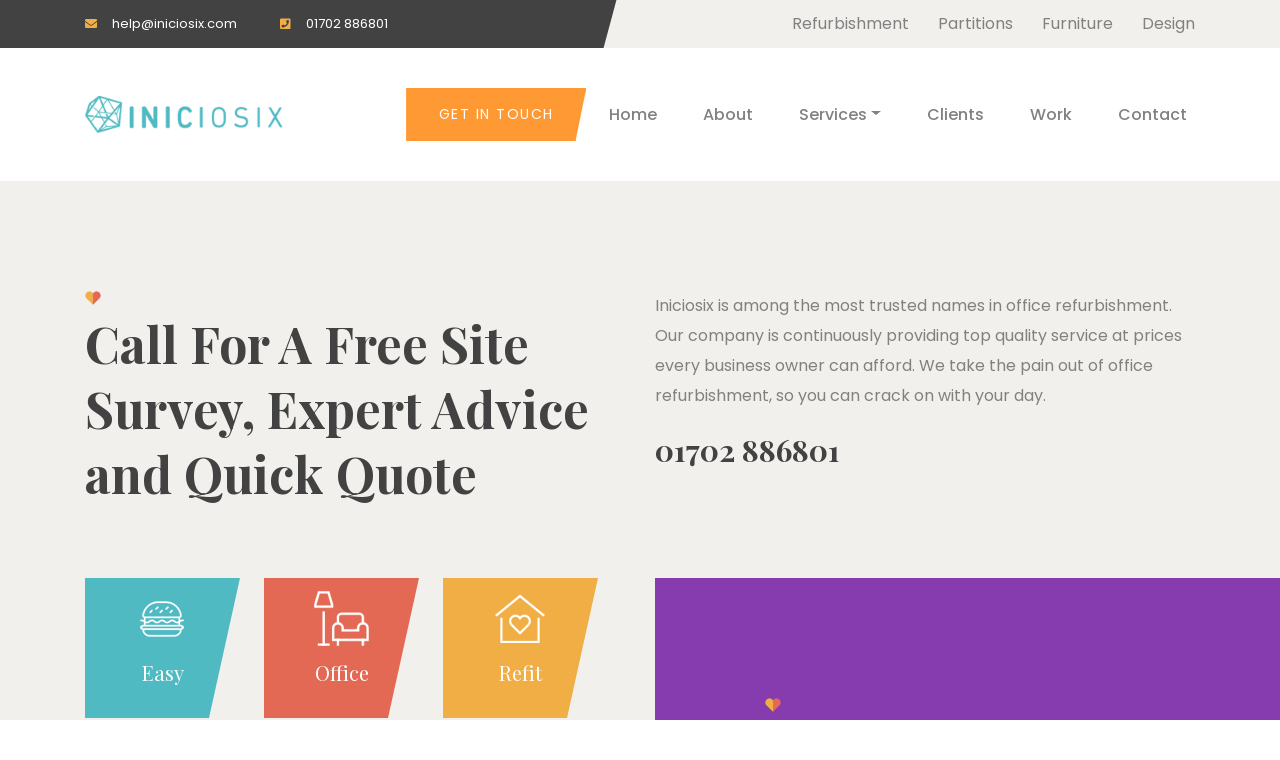

--- FILE ---
content_type: text/html
request_url: http://iniciosix.com/contact.html
body_size: 7307
content:
<!DOCTYPE html>
<html lang="en">
  <head>
    <!-- Required meta tags -->
    <meta charset="utf-8" />
    <meta
      name="viewport"
      content="width=device-width, initial-scale=1, shrink-to-fit=no"
    />
    <title>Inicio Six | Office Design &amp; Refurbishment - Free Quotes</title>
    <meta
      name="description"
      content="Expert Design & Installation - Inicio Six - Call For A Free Site Survey, Expert Advice and Quick Quote."
    />
    <meta
      name="keywords"
      content="Office Refurbishment, Office Partitions, Office Doors, Office Furniture, Partitioning, Desks, Chairs, Fit out"
    />
    <link rel="shortcut icon" href="images/favicon.ico" />
    <!-- Bootstrap CSS -->
    <link rel="stylesheet" href="css/bootstrap.min.css" />
    <!-- Plugin Styles -->
    <link rel="stylesheet" href="css/fontawesome.all.min.css" />
    <link rel="stylesheet" href="css/jquery.fancybox.css" />
    <link rel="stylesheet" href="css/slick.css" />
    <link rel="stylesheet" href="css/jquery.steps.css" />
    <!-- Main Style -->
    <link rel="stylesheet" href="css/style.css" />
    <script>
      (function (i, s, o, g, r, a, m) {
        i["GoogleAnalyticsObject"] = r;
        (i[r] =
          i[r] ||
          function () {
            (i[r].q = i[r].q || []).push(arguments);
          }),
          (i[r].l = 1 * new Date());
        (a = s.createElement(o)), (m = s.getElementsByTagName(o)[0]);
        a.async = 1;
        a.src = g;
        m.parentNode.insertBefore(a, m);
      })(
        window,
        document,
        "script",
        "//www.google-analytics.com/analytics.js",
        "ga"
      );

      ga("create", "UA-58911547-1", "auto");
      ga("send", "pageview");
    </script>
    <!-- Global site tag (gtag.js) - Google Ads: 692715754 -->
    <script
      async
      src="https://www.googletagmanager.com/gtag/js?id=AW-692715754"
    ></script>
    <script>
      window.dataLayer = window.dataLayer || [];
      function gtag() {
        dataLayer.push(arguments);
      }
      gtag("js", new Date());

      gtag("config", "AW-692715754");
    </script>
  </head>
  <body>
    <!-- header start -->
    <header class="header">
      <!-- header-top start -->
      <div class="header-top">
        <div class="container">
          <div class="row align-items-center">
            <div class="col-md-7 col-lg-6">
              <div class="header-info text-md-left">
                <span
                  ><i class="fas fa-envelope"></i>
                  <a href="mailto:help@iniciosix.com"
                    >help@iniciosix.com</a
                  ></span
                >
                <span
                  ><a href="tel:01702 886801"
                    ><i class="fas fa-phone-square"></i> 01702 886801</a
                  ></span
                >
              </div>
            </div>
            <div class="col-md-5 col-lg-6">
              <ul class="list-inline social text-md-right">
                <li><a href="office-refurbishment.html">Refurbishment</a></li>
                <li><a href="office-partitions.html">Partitions</a></li>
                <li><a href="office-furniture.html">Furniture</a></li>
                <li><a href="interior-office-design.html">Design</a></li>
              </ul>
            </div>
          </div>
        </div>
      </div>
      <!-- navbar start -->
      <nav class="navbar navbar-expand-md align-item-center">
        <div class="container relative">
          <a class="navbar-brand" href="https://iniciosix.com"
            ><img src="images/logo.png" alt="Iniciosix"
          /></a>
          <button
            class="navbar-toggler collapsed"
            type="button"
            data-toggle="collapse"
            data-target="#navbar"
            aria-controls="navbar"
            aria-expanded="false"
            aria-label="Toggle navigation"
          >
            <span class="icon-bar top-bar"></span>
            <span class="icon-bar middle-bar"></span>
            <span class="icon-bar bottom-bar"></span>
          </button>
          <div
            class="collapse navbar-collapse justify-content-lg-between"
            id="navbar"
          >
            <ul class="navbar-nav d-none d-lg-block">
              <li class="btn-item">
                <a class="btn btn-orange" href="#contact">GET IN TOUCH</a>
              </li>
            </ul>
            <ul class="navbar-nav ml-auto">
              <!-- Megamenu-->
              <li class="nav-item">
                <a class="nav-link" href="https://iniciosix.com">Home</a>
              </li>
              <li class="nav-item">
                <a class="nav-link" href="about.html">About</a>
              </li>
              <li class="nav-item dropdown megamenu">
                <a
                  id="megamneu"
                  href="#"
                  data-toggle="dropdown"
                  aria-haspopup="true"
                  aria-expanded="false"
                  class="nav-link dropdown-toggle"
                  >Services</a
                >
                <div
                  aria-labelledby="megamneu"
                  class="dropdown-menu border-0 p-0 m-0"
                >
                  <div class="row bg-white rounded-0 m-0 shadow-sm">
                    <div class="col-lg-12">
                      <div class="pt-4 pb-4">
                        <div class="row">
                          <div class="col-lg-3 mb-3 col-sm-6">
                            <h6 class="font-weight-bold text-uppercase">
                              Refurbishments
                            </h6>
                            <ul class="list-unstyled">
                              <li class="nav-item">
                                <a
                                  href="office-refurbishment.html"
                                  class="nav-link text-small pb-0"
                                  >Office Refurbishment</a
                                >
                              </li>
                              <li class="nav-item">
                                <a
                                  href="office-interiors.html"
                                  class="nav-link text-small pb-0"
                                  >Office Interiors</a
                                >
                              </li>
                              <li class="nav-item">
                                <a
                                  href="office-fit-outs.html"
                                  class="nav-link text-small pb-0"
                                  >Office Fit Outs</a
                                >
                              </li>
                              <li class="nav-item">
                                <a
                                  href="interior-office-design.html"
                                  class="nav-link text-small pb-0"
                                  >Interior Design</a
                                >
                              </li>
                              <li class="nav-item">
                                <a
                                  href="feature-office-ceilings.html"
                                  class="nav-link text-small pb-0"
                                  >Feature Office Ceilings</a
                                >
                              </li>
                              <li class="nav-item">
                                <a
                                  href="suspended-ceilings.html"
                                  class="nav-link text-small pb-0"
                                  >Suspended Ceilings</a
                                >
                              </li>
                              <li class="nav-item">
                                <a
                                  href="mf-office-ceilings.html"
                                  class="nav-link text-small pb-0"
                                  >MF Office Ceilings</a
                                >
                              </li>
                              <li class="nav-item">
                                <a
                                  href="office-flooring.html"
                                  class="nav-link text-small pb-0"
                                  >Office Flooring</a
                                >
                              </li>
                              <li class="nav-item">
                                <a
                                  href="carpet-tiles.html"
                                  class="nav-link text-small pb-0"
                                  >Carpet Tiles</a
                                >
                              </li>
                              <li class="nav-item">
                                <a
                                  href="vinyl-flooring.html"
                                  class="nav-link text-small pb-0"
                                  >Vinyl Flooring</a
                                >
                              </li>
                            </ul>
                          </div>
                          <div class="col-lg-3 mb-3 col-sm-6">
                            <h6 class="font-weight-bold text-uppercase">
                              Furniture
                            </h6>
                            <ul class="list-unstyled">
                              <li class="nav-item">
                                <a
                                  href="office-chairs.html"
                                  class="nav-link text-small pb-0"
                                  >Office Chairs</a
                                >
                              </li>
                              <li class="nav-item">
                                <a
                                  href="office-desks.html"
                                  class="nav-link text-small pb-0"
                                  >Office Desks</a
                                >
                              </li>
                              <li class="nav-item">
                                <a
                                  href="office-doors.html"
                                  class="nav-link text-small pb-0"
                                  >Office Doors</a
                                >
                              </li>
                              <li class="nav-item">
                                <a
                                  href="office-furniture.html"
                                  class="nav-link text-small pb-0"
                                  >Office Furniture</a
                                >
                              </li>
                            </ul>
                          </div>
                          <div class="col-lg-3 mb-3 col-sm-6">
                            <h6 class="font-weight-bold text-uppercase">
                              Interiors
                            </h6>
                            <ul class="list-unstyled">
                              <li class="nav-item">
                                <a
                                  href="office-partitions.html"
                                  class="nav-link text-small pb-0"
                                  >Office Partitions</a
                                >
                              </li>
                              <li class="nav-item">
                                <a
                                  href="glass-office-partitions.html"
                                  class="nav-link text-small pb-0"
                                  >Glass Office Partitions</a
                                >
                              </li>
                              <li class="nav-item">
                                <a
                                  href="mezzanine-flooring.html"
                                  class="nav-link text-small pb-0"
                                  >Mezzanine Flooring</a
                                >
                              </li>
                              <li class="nav-item">
                                <a
                                  href="office-interiors.html"
                                  class="nav-link text-small pb-0"
                                  >Office Design</a
                                >
                              </li>
                              <li class="nav-item">
                                <a
                                  href="glass-office-galleries.html"
                                  class="nav-link text-small pb-0"
                                  >Glass Office Galleries</a
                                >
                              </li>
                              <li class="nav-item">
                                <a
                                  href="glass-office-balustrades.html"
                                  class="nav-link text-small pb-0"
                                  >Glass Office Balustrades</a
                                >
                              </li>
                              <li class="nav-item">
                                <a
                                  href="office-decoration.html"
                                  class="nav-link text-small pb-0"
                                  >Office Decoration</a
                                >
                              </li>
                              <li class="nav-item">
                                <a
                                  href="office-wall-graphics.html"
                                  class="nav-link text-small pb-0"
                                  >Office Wall Graphics</a
                                >
                              </li>
                              <li class="nav-item">
                                <a
                                  href="office-wall-winyl.html"
                                  class="nav-link text-small pb-0"
                                  >Office Wall Vinyl</a
                                >
                              </li>
                            </ul>
                          </div>
                          <div class="col-lg-3 mb-3 col-sm-6">
                            <h6 class="font-weight-bold text-uppercase">
                              Electrical
                            </h6>
                            <ul class="list-unstyled">
                              <li class="nav-item">
                                <a
                                  href="electrical-works.html"
                                  class="nav-link text-small pb-0"
                                  >Electrical Works</a
                                >
                              </li>
                              <li class="nav-item">
                                <a
                                  href="data-&-cat6-office-cabling.html"
                                  class="nav-link text-small pb-0"
                                  >Data & Cat6 Office Cabling</a
                                >
                              </li>
                              <li class="nav-item">
                                <a
                                  href="office-lighting.html"
                                  class="nav-link text-small pb-0"
                                  >Office Lighting</a
                                >
                              </li>
                              <li class="nav-item">
                                <a
                                  href="feature-office-lighting.html"
                                  class="nav-link text-small pb-0"
                                  >Feature Office Lighting</a
                                >
                              </li>
                            </ul>
                          </div>
                        </div>
                      </div>
                    </div>
                  </div>
                </div>
              </li>
              <li class="nav-item">
                <a class="nav-link" href="clients.html">Clients</a>
              </li>
              <li class="nav-item">
                <a class="nav-link" href="work.html"> Work </a>
              </li>
              <li class="nav-item">
                <a class="nav-link" href="contact.html">Contact</a>
              </li>
            </ul>
          </div>
        </div>
      </nav>
    </header>
    <!-- header end -->
    <div class="responsive-nav">
      <a href="#" class="close-menu"></a>
      <!-- mobile menu -->
      <div class="mobile-nav sidebar-menu offcanvas-menu sm-menu">
        <div class="site-nav">
          <ul>
            <li><a href="https://iniciosix.com">Home</a></li>
            <li>
              <a href="#">Services</a>
              <ul>
                <li>
                  <a href="office-refurbishment.html">Office Refurbishment</a>
                </li>
                <li><a href="office-interiors.html">Office Interiors</a></li>
                <li><a href="office-fit-outs.html">Office Fit Outs</a></li>
                <li>
                  <a href="interior-office-design.html">Interior Design</a>
                </li>
                <li>
                  <a href="feature-office-ceilings.html"
                    >Feature Office Ceilings</a
                  >
                </li>
                <li>
                  <a href="suspended-ceilings.html">Suspended Ceilings</a>
                </li>
                <li>
                  <a href="mf-office-ceilings.html">MF Office Ceilings</a>
                </li>
                <li><a href="office-flooring.html">Office Flooring</a></li>
                <li><a href="carpet-tiles.html">Carpet Tiles</a></li>
                <li><a href="vinyl-flooring.html">Vinyl Flooring</a></li>
                <li><a href="office-chairs.html">Office Chairs</a></li>
                <li><a href="office-desks.html">Office Desks</a></li>
                <li><a href="office-doors.html">Office Doors</a></li>
                <li><a href="office-furniture.html">Office Furniture</a></li>
                <li><a href="electrical-works.html">Electrical Works</a></li>
                <li>
                  <a href="data-&-cat6-office-cabling.html"
                    >Data & Cat6 Office Cabling</a
                  >
                </li>
                <li><a href="office-lighting.html">Office Lighting</a></li>
                <li>
                  <a href="feature-office-lighting.html"
                    >Feature Office Lighting</a
                  >
                </li>
                <li><a href="office-partitions.html">Office Partitions</a></li>
                <li>
                  <a href="glass-office-partitions.html"
                    >Glass Office Partitions</a
                  >
                </li>
                <li>
                  <a href="mezzanine-flooring.html">Mezzanine Flooring</a>
                </li>
                <li><a href="office-interiors.html">Office Design</a></li>
                <li>
                  <a href="glass-office-galleries.html"
                    >Glass Office Galleries</a
                  >
                </li>
                <li>
                  <a href="glass-office-balustrades.html"
                    >Glass Office Balustrades</a
                  >
                </li>
                <li><a href="office-decoration.html">Office Decoration</a></li>
                <li>
                  <a href="office-wall-graphics.html">Office Wall Graphics</a>
                </li>
                <li><a href="office-wall-winyl.html">Office Wall Vinyl</a></li>
              </ul>
            </li>
            <li><a href="clients.html">Clients</a></li>
            <li><a href="work.html"> Work </a></li>
            <li><a href="contact.html">Contact</a></li>
          </ul>
        </div>
      </div>
      <!-- end mobile menu -->
    </div>

    <!-- main start -->

    <main class="main">
      <!-- contact-section start -->

      <div class="overflow-hidden position-relative">
        <div class="bg-gray contact-section">
          <div class="container">
            <div class="row pb-lg-5 mb-3">
              <div class="col-lg-6">
                <span class="icon-title"
                  ><img src="images/icon-love.png" alt="Love"
                /></span>

                <h2>
                  Call For A Free Site Survey, Expert Advice and Quick Quote
                </h2>
              </div>

              <div class="col-lg-6">
                <p>
                  <a href="https://iniciosix.com">Iniciosix</a> is among the
                  most trusted names in
                  <a href="https://iniciosix.com">office refurbishment</a>. Our
                  company is continuously providing top quality service at
                  prices every business owner can afford. We take the pain out
                  of
                  <a href="https://iniciosix.com/office-refurbishment.html"
                    >office refurbishment</a
                  >, so you can crack on with your day.
                </p>

                <h3>01702 886801</h3>
              </div>
            </div>

            <div class="row">
              <div class="col-lg-7">
                <ul class="icon-list-box">
                  <li class="bg-sky">
                    <img src="images/icon-easy.png" alt="Easy" />

                    <span>Easy</span>
                  </li>

                  <li class="bg-red">
                    <img src="images/icon-office.png" alt="Office" />

                    <span>Office</span>
                  </li>

                  <li class="bg-orange">
                    <img src="images/icon-refit.png" alt="Refit" />

                    <span>Refit</span>
                  </li>
                </ul>
              </div>
            </div>
          </div>
        </div>

        <div class="container">
          <div class="row">
            <div class="col-lg-6 pr-xl-5">
              <div class="office-contact">
                <div class="mb-20 mb-md-60">
                  <img src="images/park-office-banner.jpg" alt="Banner" />
                </div>

                <span class="icon-title"
                  ><img src="images/icon-love.png" alt="Love"
                /></span>

                <h3>We'd love to hear from you</h3>

                <p>
                  Our guarantee to you is to give your prompt service including
                  our responsibility to provide quick response to any inquiries
                  we receive, be it from the phone or email. We are just a phone
                  call away so if you have any questions in mind, please do not
                  hesitate to
                  <a href="https://iniciosix.com/contact.html">contact us</a>.
                </p>
              </div>
            </div>

            <div class="col-lg-6">
              <div class="contact-content bg-blue" id="contact">
                <div class="contact-box">
                  <span class="icon-title"
                    ><img src="images/icon-love.png" alt="Love"
                  /></span>

                  <h2 class="title-heading text-white">Get in touch</h2>

                  <p class="title-description text-white">DROP US a Message</p>

                  <form
                    class="contact-message pt-md-30 pt-15"
                    action="mail.php"
                    method="post"
                  >
                    <div class="form-group">
                      <input
                        type="text"
                        class="form-control"
                        placeholder="Budget"
                        name="budget"
                      />
                    </div>

                    <div class="form-group">
                      <input
                        type="text"
                        class="form-control"
                        placeholder="Full Name"
                        name="name"
                        required=""
                      />
                    </div>

                    <div class="form-group">
                      <input
                        type="email"
                        class="form-control"
                        placeholder="Email Address"
                        name="email"
                        required=""
                      />
                    </div>

                    <div class="form-group">
                      <input
                        type="text"
                        class="form-control"
                        placeholder="Company Name"
                        name="biz_name"
                      />
                    </div>

                    <div class="form-group">
                      <textarea
                        name="message"
                        rows="6"
                        class="form-control"
                        placeholder="Job details"
                        required=""
                      ></textarea>
                    </div>

                    <div class="form-group">
                      <button class="btn btn-orange" type="submit">SEND</button>
                    </div>
                  </form>

                  <p class="form-message"></p>
                </div>
              </div>
            </div>
          </div>
        </div>
      </div>

      <!-- clients-content start -->

      <div class="clients-content">
        <div class="container">
          <div class="row">
            <div class="col-lg-8 offset-lg-2 text-center">
              <span class="icon-title"
                ><img src="images/icon-love.png" alt="Love"
              /></span>

              <h2 class="title-heading">Our Clients</h2>

              <p class="title-description text-blue">you’re in safe hands</p>
            </div>
          </div>

          <div class="row">
            <div class="col-sm-12">
              <img
                class="img-top"
                src="images/logo-group.png"
                alt="Our Clients"
              />
            </div>
          </div>
        </div>
      </div>

      <!-- about-section start -->

      <div class="bg-theme about-section">
        <div class="container">
          <div class="row">
            <div class="col-lg-10 offset-lg-1 text-center">
              <span class="icon-title"
                ><img src="images/icon-love.png" alt="Love"
              /></span>

              <h2 class="text-white">
                We pride ourself in exceding expectations.
              </h2>

              <a class="btn btn-orange btn-lg" href="contact.html">TALK NOW</a>
            </div>
          </div>
        </div>
      </div>

      <!-- blog-section start -->
      <!--
		<div class="blog-section">

			<div class="container">

				<div class="row">

					<div class="col-lg-8 offset-lg-2 text-center pb-15 pb-md-30">

						<span class="icon-title"><img src="images/icon-love.png" alt="Love"></span>

						<h2 class="title-heading">Recent Blog Posts</h2>

						<p class="title-description">news and seo articles that you can ignore.</p>

					</div>

				</div>

				<div class="row">

					<div class="col-md-6">

						<div class="blog-item">

							<img src="images/blog-img-01.jpg" alt="">

							<span class="btn btn-sky">09 MAR, 2019</span>

						</div>

						<div class="blog-post">

							<h2 class="post-title">A place where you actually like to work</h2>

							<p class="post-meta">Phillip haskins <span><a href="#">3 comments</a></span></p>

							<p>Aliq is notm hendr erit a augue insu image pellen tes que id erat quis sollicitud. Lorem ipsum dolor sit amet, consectetur adipiscing ullam blandit hendrerit faucibus suspendisse.</p>

							<a class="btn btn-orange" href="#">READ MORE</a>

						</div>

					</div>

					<div class="col-md-6">

						<div class="sidebar bg-gray">

							<div class="column-item">

								<div class="row">

									<div class="col-sm-4">

										<div class="blog-img">

											<img src="images/blog-sm-img-01.jpg" alt="">

										</div>

									</div>

									<div class="col-sm-8">

										<div class="blog-text">

											<span class="date">07 mar, 2019</span>

											<h3>Office fit out</h3>

										</div>

									</div>

								</div>

							</div>

							<div class="column-item">

								<div class="row">

									<div class="col-sm-4">

										<div class="blog-img">

											<img src="images/blog-sm-img-01.jpg" alt="">

										</div>

									</div>

									<div class="col-sm-8">

										<div class="blog-text">

											<span class="date">04 mar, 2019</span>

											<h3>SEO chat, why you need office partitions</h3>

										</div>

									</div>

								</div>

							</div>

							<div class="column-item">

								<div class="row">

									<div class="col-sm-4">

										<div class="blog-img">

											<img src="images/blog-sm-img-01.jpg" alt="">

										</div>

									</div>

									<div class="col-sm-8">

										<div class="blog-text">

											<span class="date">30 Feb, 2019</span>

											<h3>Office is interesting</h3>

										</div>

									</div>

								</div>

							</div>

						</div>

					</div>

				</div>

			</div>

		</div> -->
    </main>

    <!-- main end -->

    <!-- footer start -->
    <footer class="footer">
      <!-- footer-wrapper start -->
      <div class="footer-wrapper">
        <div class="container">
          <div class="row">
            <div class="col-lg-8">
              <div class="row">
                <div class="col-lg-4 col-sm-6">
                  <h3>Refurbishments</h3>
                  <ul class="list-unstyled widget">
                    <li>
                      <a href="office-refurbishment.html"
                        >Office Refurbishment</a
                      >
                    </li>
                    <li>
                      <a href="office-interiors.html">Office Interiors</a>
                    </li>
                    <li><a href="office-fit-outs.html">Office Fit Outs</a></li>
                    <li>
                      <a href="interior-office-design.html">Interior Design</a>
                    </li>
                    <li>
                      <a href="feature-office-ceilings.html"
                        >Feature Office Ceilings</a
                      >
                    </li>
                    <li>
                      <a href="suspended-ceilings.html">Suspended Ceilings</a>
                    </li>
                    <li>
                      <a href="mf-office-ceilings.html">MF Office Ceilings</a>
                    </li>
                    <li><a href="office-flooring.html">Office Flooring</a></li>
                    <li><a href="carpet-tiles.html">Carpet Tiles</a></li>
                    <li><a href="vinyl-flooring.html">Vinyl Flooring</a></li>
                  </ul>
                </div>
                <div class="col-lg-4 col-sm-6">
                  <h3>Furniture</h3>
                  <ul class="list-unstyled widget">
                    <li><a href="office-chairs.html">Office Chairs</a></li>
                    <li><a href="office-desks.html">Office Desks</a></li>
                    <li><a href="office-doors.html">Office Doors</a></li>
                    <li>
                      <a href="office-furniture.html">Office Furniture</a>
                    </li>
                  </ul>
                  <h3>Electrical</h3>
                  <ul class="list-unstyled widget">
                    <li>
                      <a href="electrical-works.html">Electrical Works</a>
                    </li>
                    <li>
                      <a href="data-&-cat6-office-cabling.html"
                        >Data & Cat6 Office Cabling</a
                      >
                    </li>
                    <li><a href="office-lighting.html">Office Lighting</a></li>
                    <li>
                      <a href="feature-office-lighting.html"
                        >Feature Office Lighting</a
                      >
                    </li>
                  </ul>
                </div>
                <div class="col-lg-4 col-sm-6">
                  <h3>Interiors</h3>
                  <ul class="list-unstyled widget">
                    <li>
                      <a href="office-partitions.html">Office Partitions</a>
                    </li>
                    <li>
                      <a href="glass-office-partitions.html"
                        >Glass Office Partitions</a
                      >
                    </li>
                    <li>
                      <a href="mezzanine-flooring.html">Mezzanine Flooring</a>
                    </li>
                    <li><a href="office-interiors.html">Office Design</a></li>
                    <li>
                      <a href="glass-office-galleries.html"
                        >Glass Office Galleries</a
                      >
                    </li>
                    <li>
                      <a href="glass-office-balustrades.html"
                        >Glass Office Balustrades</a
                      >
                    </li>
                    <li>
                      <a href="office-decoration.html">Office Decoration</a>
                    </li>
                    <li>
                      <a href="office-wall-graphics.html"
                        >Office Wall Graphics</a
                      >
                    </li>
                    <li>
                      <a href="office-wall-winyl.html">Office Wall Vinyl</a>
                    </li>
                  </ul>
                </div>
              </div>
            </div>
            <div class="col-lg-4 col-sm-6">
              <h3>Contact</h3>
              <p>
                Head Office <br />
                Unit 4, 533 Rayleigh Road<br />
                Benfleet<br />
                Essex SS7 3TN<br /><br />
                01702 886801<br /><br />
                <a href="mailto:help@iniciosix.com">help@iniciosix.com</a>
              </p>
            </div>
          </div>
        </div>
      </div>
      <!-- footer-wrapper end -->
      <!-- site-info start -->
      <div class="site-info">
        <div class="container">
          <p>
            &copy; Copyright 2020 by
            <a href="https://iniciosix.com">Inicio Six Consultancy</a> LTD - We
            do <a href="https://iniciosix.com">Office Refurbs</a>,
            <a href="https://iniciosix.com">Fit-outs</a>,
            <a href="https://iniciosix.com">Partitioning</a> &amp;
            <a href="https://iniciosix.com">Furniture</a>
          </p>
        </div>
      </div>
      <!-- site-info end -->
    </footer>
    <!-- footer end -->

    <span class="scrollup"><i class="fas fa-rocket"></i></span>

    <!-- JavaScript -->

    <script src="js/vendor/jquery-3.3.1.min.js"></script>

    <script src="js/popper.min.js"></script>

    <script src="js/bootstrap.min.js"></script>

    <script src="js/jquery.waypoints.min.js"></script>

    <script src="js/jquery.counterup.min.js"></script>

    <script src="js/jquery.fancybox.min.js"></script>

    <script src="js/isotope.pkgd.min.js"></script>

    <script src="js/imagesloaded.pkgd.min.js"></script>

    <script src="js/ajax.js"></script>

    <script src="js/jquery.validate.js"></script>
    <script src="js/jquery.steps.js"></script>
    <script src="js/slick.min.js"></script>

    <script src="js/script.js"></script>
    <script>
      //step form
      var form = $("#bookingForm");
      form.validate({
        rules: {
          "help[]": {
            required: true,
            minlength: 1,
          },
          place: "required",
          price: { required: true },
        },
        errorPlacement: function (error, element) {
          if (element.attr("name") == "help[]") {
            error.insertAfter("#subject_error");
          } else {
            error.insertAfter(element);
          }
        }, // end error placement
        messages: {
          "help[]": "Please select at least one option",
          place: "Please choose from the Group",
          price: "Please choose your budget",
          name: "Type Your Name",
        },
      });
      form.children("#step-basic").steps({
        headerTag: "h3",
        bodyTag: "section",
        transitionEffect: "slideLeft",
        onStepChanging: function (event, currentIndex, newIndex) {
          form.validate().settings.ignore = ":disabled,:hidden";
          return form.valid();
        },
        onFinishing: function (event, currentIndex) {
          form.validate().settings.ignore = ":disabled";
          return form.valid();
        },
        onFinished: function (event, currentIndex) {
          var form = $("#bookingForm");
          form.submit();
        },
        /* Labels */
        labels: {
          cancel: "Cancel",
          current: "current step:",
          pagination: "Pagination",
          finish: "Next",
          next: "Next",
          previous: "Previous",
          loading: "Loading ...",
        },
      });
      $("#step-basic").steps(settings);
      function adjustIframeHeight() {
        var $body = $("body"),
          $iframe = $body.data("iframe.fv");
        if ($iframe) {
          // Adjust the height of iframe
          $iframe.height($body.height());
        }
      }
    </script>
    <style>
      form .website {
        display: none;
      }
    </style>
  </body>
</html>


--- FILE ---
content_type: text/css
request_url: http://iniciosix.com/css/style.css
body_size: 51124
content:
/*	Theme Name: Iniciosix	Author: Alex Buka	Support: http://www.6rs.co.uk/	Description: Responsive Bootstrap 4.3.1	Version: 1.0*/ /* CSS Index-----------------------------------Theme defaultHelper	-Btn	-Main StylesHeader	-NavbarHome SliderBottom sectionFrame boxServices contentAbout sectionTestimonial contentLatest contentOffice contactClients contentBlog sectionFooterSpacing-----------------------------------*/ /*=================Theme default===================*/
@import url("https://fonts.googleapis.com/css?family=Playfair+Display:400,400i,700,700i,900,900i|Poppins:300,300i,400,400i,500,500i,600,600i,700,700i,800,800i,900,900i");
body {
  color: #818181;
  font-family: "Poppins", sans-serif;
  font-size: 16px;
  font-weight: 400;
  line-height: 1.3;
}
h1,
.h1,
h2,
.h2,
h3,
.h3,
h4,
.h4,
h5,
.h5,
h6,
.h6 {
  font-family: "Playfair Display", serif;
  font-weight: 700;
  line-height: 1.3;
  color: #424242;
}
h1,
.h1 {
  font-size: 70px;
  margin-bottom: 30px;
}
h2,
.h2 {
  font-size: 50px;
}
h3,
.h3 {
  font-size: 30px;
}
h4,
.h4 {
  font-size: 24px;
}
h5,
.h5 {
  font-size: 20px;
}
h6,
.h6 {
  font-size: 16px;
}
h1 a,
.h1 a,
h2 a,
.h2 a,
h3 a,
.h3 a,
h4 a,
.h4 a,
h5 a,
.h5 a,
h6 a,
.h6 a {
  color: inherit;
}
img {
  max-width: 100%;
  vertical-align: top;
  height: auto;
}
a {
  color: inherit;
}
a:hover {
  color: inherit;
  -webkit-transition: all 0.3s ease-out 0s;
  -o-transition: all 0.3s ease-out 0s;
  transition: all 0.3s ease-out 0s;
}
p {
  font-size: 16px;
  line-height: 30px;
  margin-bottom: 20px;
}
button {
  cursor: pointer;
}
button:focus,
input:focus,
input:focus,
textarea,
textarea:focus {
  outline: 0;
}
::-moz-selection {
  color: #fff;
  background: #ff497c;
}
::selection {
  color: #fff;
  background: #ff497c;
} /*=================Helper===================*/ /*----------------	-Btn------------------*/
.btn {
  min-width: 160px;
  padding: 15px 25px;
  position: relative;
  font-size: 12px;
  border-radius: 0;
  font-weight: 400;
  letter-spacing: 1.5px;
  -webkit-clip-path: polygon(0 0, 100% 0%, 94% 100%, 0% 100%);
  clip-path: polygon(0 0, 100% 0%, 94% 100%, 0% 100%);
  -webkit-transition: all linear 0.3s;
  -o-transition: all linear 0.3s;
  transition: all linear 0.3s;
}
.btn-lg {
  min-width: 200px;
}
.btn:hover {
  box-shadow: none;
}
.btn i {
  margin-left: 7px;
}
.btn-custom {
  color: #fff;
  border-color: #424242;
  background-color: #424242;
}
.btn-custom:hover,
.btn-custom:active,
.btn-custom.active {
  color: #fff;
  border-color: #343434;
  background-color: #343434;
}
.btn-orange {
  color: #fff;
  border-color: #ff9933;
  background-color: #ff9933;
}
.btn-orange:hover,
.btn-orange:active,
.btn-orange.active {
  color: #fff;
  border-color: #fd8712;
  background-color: #fd8712;
}
.btn-red {
  color: #fff;
  border-color: #e36955;
  background-color: #e36955;
}
.btn-red:hover,
.btn-red:active,
.btn-red.active {
  color: #fff;
  border-color: #e35943;
  background-color: #e35943;
}
.btn-sky {
  color: #fff;
  border-color: #50bac3;
  background-color: #50bac3;
}
.btn-sky:hover,
.btn-sky:active,
.btn-sky.active {
  color: #fff;
  border-color: #17b2bf;
  background-color: #17b2bf;
}
.btn-blue {
  color: #fff;
  border-color: #863bae;
  background-color: #863bae;
}
.btn-blue:hover,
.btn-blue:active,
.btn-blue.active {
  color: #fff;
  border-color: #812aaf;
  background-color: #812aaf;
} /*----------------	-Main Styles------------------*/
.bg-overlay {
  color: #fff;
  position: relative;
}
.bg-overlay > .container {
  position: relative;
}
.bg-overlay::before {
  content: "";
  position: absolute;
  top: 0;
  right: 0;
  bottom: 0;
  left: 0;
  background-color: #000;
  background-color: rgba(0, 0, 0, 0.36);
}
.fullscreen-img {
  background-size: cover;
  background-position: center center;
  background-repeat: no-repeat; /* background-attachment: fixed; */
}
.title-heading {
  font-size: 50px;
  line-height: 60px;
  position: relative;
}
@media (min-width: 768px) {
  .title-heading.down-arrow::after {
    width: 92px;
    height: 86px;
    content: "";
    background-image: url("../images/icon-down-arrow.png");
    background-position: center center;
    background-repeat: no-repeat;
    margin-left: 15px;
    position: absolute;
    top: 20px;
    right: auto;
    left: auto;
  }
}
.title-description {
  font-size: 14px;
  line-height: 18px;
  font-weight: 500;
  text-transform: uppercase;
  letter-spacing: 1.5px;
}
.bg-white {
  background-color: #fff;
}
.bg-black {
  background-color: #000;
}
.bg-gray {
  background-color: #f2f0ec;
}
.bg-theme {
  background-color: #424242;
}
.bg-orange {
  background-color: #f1ae44;
}
.bg-sky {
  background-color: #50bac3;
}
.bg-blue {
  background-color: #863bae;
}
.bg-red {
  background-color: #e36955;
}
.text-orange {
  color: #f1ae44;
}
.text-sky {
  color: #50bac3;
}
.text-blue {
  color: #863bae;
}
.text-red {
  color: #e36955;
} /*=================Header===================*/
.header-top {
  background-color: #f2f0ec;
}
@media (max-width: 767.98px) {
  .header-top {
    background-color: #424242;
  }
}
.header-info {
  padding: 16px 0;
  background-color: #424242;
  color: #fff;
  font-size: 13px;
  text-align: center;
}
@media (min-width: 768px) {
  .header-info::before {
    background-color: #424242;
    content: "";
    display: block;
    width: 100%;
    height: 100%;
    position: absolute;
    right: 100%;
    margin-right: -15px;
    top: 0;
  }
  .header-info::after {
    background-color: #f2f0ec;
    content: "";
    width: 30px;
    margin-left: 30px;
    height: 100%;
    left: 100%;
    position: absolute;
    top: 0;
    -webkit-transform: translateX(-60px) skewX(-15deg);
    -ms-transform: translateX(-60px) skewX(-15deg);
    transform: translateX(-60px) skewX(-15deg);
  }
}
.header-info span {
  margin-right: 40px;
}
.header-info span i {
  margin-right: 12px;
  font-size: 12px;
  color: #f1ae44;
}
.social {
  margin: 0;
  padding: 10px 0;
  text-align: center;
  list-style: none;
}
@media (max-width: 767.98px) {
  .social {
    background-color: #f2f0ec;
  }
}
.social li {
  display: inline-block;
}
.social li:not(:last-child) {
  margin-right: 25px;
}
.social li i {
  font-size: 14px;
  color: #818181;
}
.social li a:hover i {
  color: #e36955;
} /*----------------	-Navbar------------------*/
.navbar {
  background-color: #fff;
  -webkit-transition: all 0.5s ease-in-out;
  -o-transition: all 0.5s ease-in-out;
  transition: all 0.5s ease-in-out;
}
.navbar.sticky {
  position: fixed;
  top: 0;
  left: 0;
  width: 100%;
  z-index: 9999;
  box-shadow: 0px 0px 18px 1px rgba(0, 0, 0, 0.1);
}
.navbar.sticky .btn-item .btn {
  margin-top: 0;
  margin-bottom: 0;
}
.navbar.sticky .btn-item img {
  display: none;
}
@media (min-width: 1200px) {
  .navbar-brand {
    margin-right: 116px;
  }
}
.navbar-nav .btn {
  margin-top: 32px;
  margin-bottom: 32px;
  position: relative;
  font-size: 14px;
  min-width: 180px;
}
.navbar-nav .btn-item img {
  margin-left: -10px;
  position: relative;
}
.navbar-nav .nav-link {
  font-size: 16px;
  line-height: 22px;
  font-weight: 500;
  color: #818181;
}
.navbar-nav .active .lav-link,
.navbar-nav .nav-link:hover {
  color: #424242;
  text-decoration: underline;
}
.dropdown-item:focus,
.dropdown-item:hover {
  color: #424242;
  text-decoration: none;
  background-color: transparent;
}
@media (min-width: 768px) {
  .navbar-expand-md .navbar-nav .nav-item {
    margin: 0 5px;
  }
  .navbar-expand-lg .navbar-nav .nav-item {
    margin: 0 15px;
  }
  .navbar-expand-md .navbar-nav .nav-item:last-child {
    margin-right: 0;
  } /* 	.navbar-nav .nav-link {				padding-top: 18px;				padding-bottom: 18px;			} */
  .dropdown-menu {
    min-width: 180px;
    margin: 0;
    padding: 10px 0;
    display: block;
    visibility: hidden;
    opacity: 0;
    -webkit-transition: all 0.5s;
    -moz-transition: all 0.5s;
    transition: all 0.5s;
  }
  .dropdown:hover > .dropdown-menu {
    display: block;
    visibility: visible;
    opacity: 1;
  }
  .dropdown-item {
    padding: 10px 22px; /* border-bottom: 1px solid #f2f2; */
  }
  .dropdown-item:hover {
    text-decoration: underline;
  }
  .dropdown-item:last-child {
    border-bottom: 0;
  }
}
@media (min-width: 992px) {
  .navbar-expand-md .navbar-nav .nav-item {
    margin: 0 15px;
  }
  .navbar-expand-lg .navbar-nav .nav-item {
    margin: 0 15px;
  }
}
@media (max-width: 767.98px) {
  .navbar-nav .nav-link {
    border-bottom: 1px dotted #424242;
    padding: 10px 15px;
  }
  .navbar-nav .btn {
    margin: 10px 15px;
  }
  .navbar-nav .dropdown-menu {
    margin: 0;
    padding: 10px 0;
    background-color: transparent;
    background-clip: border-box;
    border: 0;
    border-radius: 0;
  }
  .navbar-nav .dropdown-item {
    padding: 10px 35px;
    border-bottom: 1px dotted #424242;
    color: #818181;
  }
  .dropdown-toggle::after {
    position: absolute;
    right: 20px;
    top: 20px;
  }
  .navbar-nav li {
    position: relative;
  }
} /* toggler open & close */
.navbar-toggler {
  border: none;
  padding: 4px 0 4px 0;
  background-color: transparent;
  background-image: none;
}
.icon-bar {
  width: 22px;
  height: 2px;
  background-color: #424242;
  display: block;
  -webkit-transition: all 0.2s;
  -o-transition: all 0.2s;
  transition: all 0.2s;
  margin-top: 4px;
}
.navbar-toggler .top-bar {
  -webkit-transform: rotate(45deg);
  -ms-transform: rotate(45deg);
  transform: rotate(45deg);
  -webkit-transform-origin: 10% 10%;
  -ms-transform-origin: 10% 10%;
  transform-origin: 10% 10%;
}
.navbar-toggler .middle-bar {
  opacity: 0;
}
.navbar-toggler .bottom-bar {
  -webkit-transform: rotate(-45deg);
  -ms-transform: rotate(-45deg);
  transform: rotate(-45deg);
  -webkit-transform-origin: 10% 90%;
  -ms-transform-origin: 10% 90%;
  transform-origin: 10% 90%;
}
.navbar-toggler.collapsed .top-bar {
  -webkit-transform: rotate(0);
  -ms-transform: rotate(0);
  transform: rotate(0);
}
.navbar-toggler.collapsed .middle-bar {
  opacity: 1;
}
.navbar-toggler.collapsed .bottom-bar {
  -webkit-transform: rotate(0);
  -ms-transform: rotate(0);
  transform: rotate(0);
} /*=================Home Slider===================*/
.slider-area {
  position: relative;
  z-index: 1;
  background-color: #191919;
}
@media (min-width: 992px) {
  .slider-area::before {
    width: 50%;
    height: 100%;
    content: "";
    background-color: #191919;
    position: absolute;
    left: 0;
    top: 0;
    -webkit-clip-path: polygon(0 0, 100% 0%, 65% 100%, 0% 100%);
    clip-path: polygon(0 0, 100% 0%, 65% 100%, 0% 100%);
    z-index: 2;
  }
}
@media (min-width: 992px) {
  .slider-area::before {
    width: 44%;
  }
}
@media (max-width: 767.98px) {
  .slider-area::before {
    width: 90%;
  }
}
.slider-fullscreen {
  width: 100%;
  height: 100%;
  position: absolute;
  z-index: 1;
  top: 0;
  left: 0;
}
.slider-fullscreen .slick-track,
.slider-fullscreen .slick-list {
  height: 100%;
}
.slider-content {
  padding: 100px 0;
  position: relative;
  z-index: 2;
}
@media (min-width: 992px) {
  .slider-content {
    /*	padding: 190px 0;*/
  }
}
.slider-content span {
  margin-bottom: 40px;
  font-size: 20px;
  line-height: 26px;
  color: #fff;
  border-bottom: solid 1px #fff;
  letter-spacing: 1.5px;
  display: inline-block;
}
.slider-content h2 {
  font-size: 36px;
  line-height: 46px;
  color: #fff;
  font-weight: 900;
  margin-bottom: 32px;
}
@media (min-width: 992px) {
  .slider-content h2 {
    font-size: 46px;
    line-height: 80px;
    margin-bottom: 32px;
  }
}
@media (min-width: 1200px) {
  .slider-content h2 {
    font-size: 56px;
    line-height: 80px;
    margin-bottom: 32px;
  }
}
@media (max-width: 575.98px) {
  .slider-content h2 {
    font-size: 30px;
    line-height: 40px;
    font-weight: 700;
  }
}
.slider-content .btn {
  min-width: 200px;
  font-size: 18px;
  font-weight: 400;
} /* slider button next prev */
.slick-arrow {
  position: absolute;
  top: 50%;
  background: transparent;
  padding: 0;
  margin-top: -15px;
  font-size: 30px;
  border: 0;
  left: 15px;
  color: #fff;
  z-index: 999;
}
.slick-next {
  left: auto;
  right: 15px;
}
.slick-arrow:hover {
  color: #706f6c;
} /* slick default dots */
.slick-dots {
  width: 16px;
  margin: 0;
  padding: 0;
  text-align: center;
  list-style: none;
  position: absolute;
  background-color: transparent;
  top: 50%;
  right: 5px;
  -webkit-transform: translateY(-50%);
  -ms-transform: translateY(-50%);
  transform: translateY(-50%);
}
.slick-dots li {
  margin: 5px 0;
  padding: 0;
  display: block;
}
.slick-dots li button {
  text-indent: -9999px;
  height: 16px;
  width: 16px;
  border: 0;
  padding: 0;
  margin: 0;
  font-size: 12px;
  line-height: 12px;
  outline: none;
  background: #706f6c;
  -webkit-clip-path: polygon(0 0, 100% 0%, 80% 100%, 0% 100%);
  clip-path: polygon(0 0, 100% 0%, 80% 100%, 0% 100%);
}
.slick-dots li.slick-active button {
  background: #ffffff;
}
.slick-initialized .slick-slide {
  outline: 0;
} /*=================Bottom section===================*/
.bottom-section {
  margin-bottom: 15px;
  padding: 15px 0;
  position: relative;
  color: #fff;
}
@media (min-width: 992px) {
  .bottom-section {
    margin-bottom: 100px;
  }
}
@media (min-width: 768px) {
  .bottom-section::before {
    background-color: #424242;
    content: "";
    width: 100%;
    height: 100%;
    position: absolute;
    right: 100%;
    top: 0;
  }
}
@media (min-width: 768px) {
  .bottom-section .path::before {
    background-color: #424242;
    width: 27%;
    height: 100%;
    content: "";
    position: absolute;
    left: 0;
    top: 0;
  }
  .bottom-section h3 {
    color: #fff;
  }
  .bottom-section h3 a {
    border-bottom: solid 2px #717171;
  }
}
@media (min-width: 768px) {
  .bottom-section .path::after {
    background-color: #fff;
    content: "";
    width: 100px;
    height: 100%;
    left: 27%;
    position: absolute;
    top: 0;
    -webkit-transform: translateX(-60px) skewX(-15deg);
    -ms-transform: translateX(-60px) skewX(-15deg);
    transform: translateX(-60px) skewX(-15deg);
  }
}
@media (min-width: 768px) and (max-width: 991.98px) {
  .bottom-section .path::after {
    left: 32%;
  }
}
@media (min-width: 768px) {
  .bottom-section h3 a:hover {
    text-decoration: none;
    border-color: #fff;
  }
} /*=================Frame box===================*/
.frame-box {
  min-height: 490px;
  position: relative;
  padding: 30px 15px;
  margin: 0 auto 25px;
}
.frame-box.bg-sky {
  background-image: url("../images/frame-img-01.png");
  background-position: center 105px;
  background-repeat: no-repeat;
}
.frame-box.bg-red {
  background-image: url("../images/frame-img-02.png");
  background-position: center 105px;
  background-repeat: no-repeat;
}
.frame-box.bg-orange {
  background-image: url("../images/frame-img-03.png");
  background-position: center 55px;
  background-repeat: no-repeat;
}
.frame-box h3 {
  padding: 140px 0px 20px;
  font-size: 40px;
  line-height: 50px;
  font-weight: 900;
  color: #fff;
  text-align: center;
}
.frame-box .btn {
  position: absolute;
  left: 0;
  bottom: 0;
} /*=================Services content===================*/
.services-content {
  padding: 15px 0;
  position: relative;
}
.bg-heart {
  width: 100%;
  padding: 15px;
  position: absolute;
  bottom: 0;
  left: 0;
  z-index: -1;
}
.bg-heart img {
  width: 100%;
  height: auto;
}
.heart-animation {
  -webkit-animation: autoAnimated 10s linear 0s infinite both;
  animation: autoAnimated 10s linear 0s infinite both;
}
@-webkit-keyframes autoAnimated {
  0% {
    -webkit-transform: translateX(0) translateY(0);
    transform: translateX(0) translateY(0);
  }
  20% {
    -webkit-transform: translateX(15px) translateY(0);
    transform: translateX(15px) translateY(0);
  }
  40% {
    -webkit-transform: translateX(15px) translateY(15px);
    transform: translateX(15px) translateY(15px);
  }
  60% {
    -webkit-transform: translateX(0) translateY(15px);
    transform: translateX(0) translateY(15px);
  }
  80% {
    -webkit-transform: translateX(-15px) translateY(0);
    transform: translateX(-15px) translateY(0);
  }
  100% {
    -webkit-transform: translateX(0) translateY(0);
    transform: translateX(0) translateY(0);
  }
}
@keyframes autoAnimated {
  0% {
    -webkit-transform: translateX(0) translateY(0);
    transform: translateX(0) translateY(0);
  }
  20% {
    -webkit-transform: translateX(15px) translateY(0);
    transform: translateX(15px) translateY(0);
  }
  40% {
    -webkit-transform: translateX(15px) translateY(15px);
    transform: translateX(15px) translateY(15px);
  }
  60% {
    -webkit-transform: translateX(0) translateY(15px);
    transform: translateX(0) translateY(15px);
  }
  80% {
    -webkit-transform: translateX(-15px) translateY(0);
    transform: translateX(-15px) translateY(0);
  }
  100% {
    -webkit-transform: translateX(0) translateY(0);
    transform: translateX(0) translateY(0);
  }
}
@media (min-width: 992px) {
  .services-content {
    padding: 100px 0;
  }
}
.services-box {
  padding: 15px 0;
  text-align: center;
}
@media (min-width: 1200px) {
  .services-box {
    padding: 15px 25px;
  }
}
.services-box .icon-box {
  width: 65px;
  height: 85px;
  margin-bottom: 20px;
  text-align: right;
  line-height: 85px;
  display: inline-block;
  background-color: #e5f5f6;
  position: relative;
}
.services-box .icon-box-1 {
  background-color: #fbe9e6;
}
.services-box .icon-box-2 {
  background-color: #fdf3e3;
}
.services-box .icon-box-3 {
  background-color: #f3ebf7;
}
.services-box .icon-box::after {
  background-color: #fff;
  content: "";
  width: 20px;
  height: 100%;
  left: 100%;
  margin-left: 50px;
  position: absolute;
  top: 0;
  z-index: 1;
  -webkit-transform: translateX(-60px) skewX(-15deg);
  -ms-transform: translateX(-60px) skewX(-15deg);
  transform: translateX(-60px) skewX(-15deg);
}
.services-box .icon-box img {
  vertical-align: middle;
  position: relative;
  z-index: 2;
}
.services-box h3 {
  margin: 0 0 18px 0;
  font-weight: 900;
  font-size: 20px;
} /*=================About section===================*/
.about-section {
  padding: 30px 0;
}
@media (min-width: 992px) {
  .about-section {
    padding: 110px 0;
  }
}
.about-section h2 {
  margin-bottom: 30px;
  font-size: 52px;
  line-height: 70px;
}
@media (min-width: 1200px) {
  .about-section h2 {
    margin-bottom: 40px;
    font-size: 70px;
    line-height: 82px;
    font-weight: 900;
  }
}
.satisfaction-box {
  border-bottom: solid 2px #f2f0ec;
}
@media (max-width: 991.98px) {
  .satisfaction-box:last-child {
    margin-bottom: 15px;
    border-bottom: 0;
  }
}
.satisfaction-box .media-body {
  padding: 15px 30px 0;
}
.satisfaction-box h4 {
  margin-bottom: 25px;
  font-size: 55px;
  line-height: 62px;
  font-weight: 900;
}
.satisfaction-box p {
  margin-bottom: 30px;
  font-size: 16px;
  line-height: 24px;
  color: #e36955;
} /*=================Testimonial content===================*/
@media (min-width: 992px) {
  .testimonial-content {
    margin-top: -240px;
    position: relative;
  }
}
.testimonial-box {
  padding: 60px 30px;
  color: #fff;
  outline: 0;
}
@media (min-width: 992px) {
  .testimonial-box {
    padding: 120px 50px;
    color: #fff;
    outline: 0;
  }
}
@media (min-width: 1200px) {
  .testimonial-box {
    padding: 120px 30px 120px 110px;
  }
}
@media (min-width: 768px) {
  .testimonial-content::before {
    background-color: #e36955;
    content: "";
    width: 100%;
    height: 100%;
    position: absolute;
    margin-left: -15px;
    left: 100%;
    top: 0;
  }
}
.testimonial-box .quote {
  margin-bottom: 30px;
  font-size: 50px;
  line-height: 60px;
  display: block;
  font-family: "Playfair Display", serif;
}
.testimonial-box .lead {
  margin: 0 0 50px 0;
  font-size: 40px;
  line-height: 50px;
  font-weight: 700;
  font-family: "Playfair Display", serif;
}
.testimonial-box h4 {
  margin: 0 0 20px 0;
  font-size: 16px;
  line-height: 20px;
  font-weight: 400;
  font-family: "Poppins", sans-serif;
} /*=================Latest content===================*/
.latest-content {
  padding: 30px 0;
}
@media (min-width: 992px) {
  .latest-content {
    padding: 100px 0 40px;
  }
}
.latest-box {
  margin-bottom: 15px;
  position: relative;
  background-color: #f2f0ec;
}
.img-box .btn {
  position: absolute;
  top: 0;
  left: 0;
}
.img-box img {
  width: 100%;
  height: auto;
}
.latest-box .line {
  width: 100%;
  background-color: #fff;
  line-height: 8px;
}
.line span {
  height: 9px;
  display: inline-block;
  -webkit-clip-path: polygon(0 0, 100% 0%, 98% 100%, 0% 100%);
  clip-path: polygon(0 0, 100% 0%, 98% 100%, 0% 100%);
}
.latest-box .details {
  padding: 48px 30px 60px;
}
@media (min-width: 1200px) {
  .latest-box .details {
    padding: 48px 50px 60px;
  }
}
.latest-box h3 {
  margin-bottom: 30px;
  font-size: 26px;
  line-height: 30px;
}
.latest-box ul {
  margin: 0;
  padding: 0 0 15px 0;
  list-style: none;
}
.latest-box ul li {
  padding: 0;
  margin: 0 0 16px;
  font-size: 14px;
  line-height: 24px;
  font-weight: 500;
}
.latest-box ul li img {
  margin-right: 15px;
  display: inline-block;
}
.latest-box ul li span {
  color: #e36955;
} /*=================Office contact===================*/
.office-contact {
  padding: 30px 0;
}
@media (min-width: 992px) {
  .office-contact {
    padding: 91px 0;
    border-bottom: solid 2px #f2f0ec;
  }
}
.office-contact h3 {
  margin-bottom: 30px;
  font-size: 40px;
  line-height: 50px;
}
.contact-section {
  padding: 30px 0 30px;
}
@media (min-width: 992px) {
  .contact-section {
    padding: 110px 0 100px;
  }
}
.icon-list-box {
  padding: 0px 0;
  margin: 0;
  list-style: none;
}
.icon-list-box li {
  padding: 0;
  margin: 0 10px 0px 0px;
  display: inline-block;
  width: 140px;
  height: 140px;
  text-align: center;
  line-height: 80px;
  -webkit-clip-path: polygon(0 0, 100% 0%, 80% 100%, 0% 100%);
  clip-path: polygon(0 0, 100% 0%, 80% 100%, 0% 100%);
}
@media (min-width: 1200px) {
  .icon-list-box li {
    padding: 0;
    margin: 0 20px 0px 0px;
    width: 155px;
    height: 140px;
  }
}
@media (max-width: 767.98px) {
  .icon-list-box li {
    padding: 10px 0;
    margin: 0 0 15px 0;
    width: 100%;
    height: auto;
    -webkit-clip-path: polygon(0 0, 100% 0%, 96% 100%, 0% 100%);
    clip-path: polygon(0 0, 100% 0%, 96% 100%, 0% 100%);
  }
}
.icon-list-box li:last-child {
  margin-right: 0;
}
.icon-list-box li img {
  vertical-align: middle;
}
.icon-list-box li span {
  display: block;
  font-size: 20px;
  line-height: 30px;
  color: #fff;
  font-family: "Playfair Display", serif;
}
@media (min-width: 992px) {
  .contact-content {
    margin-top: -240px;
    position: relative;
  }
}
@media (min-width: 768px) {
  .contact-content::before {
    background-color: #863bae;
    content: "";
    width: 100%;
    height: 100%;
    position: absolute;
    left: 100%;
    margin-left: -15px;
    top: 0;
  }
}
.contact-box {
  padding: 60px 30px;
  color: #fff;
  outline: 0;
}
@media (min-width: 992px) {
  .contact-box {
    padding: 120px 0 120px 50px;
  }
}
@media (min-width: 1200px) {
  .contact-box {
    padding: 120px 0px 120px 110px;
  }
}
.contact-box .form-group {
  margin-bottom: 20px;
}
.contact-box .form-control {
  height: calc(38px + 20px + 5px);
  padding: 15px 15px 15px 30px;
  border-radius: 0;
  font-size: 14px;
  color: #818181;
  background-color: #f2f0ec;
  border: 0;
}
.contact-box textarea.form-control {
  height: auto;
}
.form-message {
  margin: 0;
  color: #1b242d;
}
.form-message.success {
  padding: 10px 15px;
  background-color: #f7f7fb;
  border: solid 1px #f7f7fb;
}
.form-message.error {
  padding: 10px 15px;
  background-color: #f5c6cb;
  border: solid 1px #f5c6cb;
} /*=================Clients content===================*/
.clients-content {
  padding: 30px 0;
}
@media (min-width: 992px) {
  .clients-content {
    padding: 100px 0;
  }
}
@media (min-width: 992px) {
  .clients-content .img-top {
    margin-top: -100px;
  }
} /*=================Our project===================*/
.portfolio-menu button {
  padding: 8px 12px;
  margin: 0 10px 10px;
  background: #f2f0ec;
  border: none;
  font-size: 14px;
  color: #424242;
}
.portfolio-menu button.active {
  background: #424242;
  color: #fff;
}
.portfolio-box {
  margin-bottom: 30px;
}
.portfolio-box .link {
  overflow: hidden;
  position: relative;
  display: block;
}
.portfolio-box img {
  width: 100%;
  height: auto;
  -webkit-transition: all 1s ease-in-out;
  -o-transition: all 1s ease-in-out;
  transition: all 1s ease-in-out;
}
@media (min-width: 768px) {
  .portfolio-box .item-overlay {
    position: absolute;
    top: 5px;
    left: 5px;
    right: 5px;
    bottom: 5px;
    background-color: #000000;
    background-color: rgba(0, 0, 0, 0.65);
    opacity: 0;
    z-index: 2;
    -webkit-transition: all 0.4s ease 0s;
    -o-transition: all 0.4s ease 0s;
    transition: all 0.4s ease 0s;
  }
  .portfolio-box:hover .item-overlay {
    opacity: 1;
  }
  .portfolio-box:hover img {
    -webkit-transform: scale3d(1.1, 1.1, 1);
    transform: scale3d(1.1, 1.1, 1);
  }
}
.portfolio-box .item-overlay::after,
.portfolio-box .item-overlay::before {
  content: "";
  position: absolute;
  top: 5px;
  left: 5px;
  bottom: 5px;
  right: 5px;
  opacity: 0;
  -webkit-transition: all 0.4s ease 0s;
  -o-transition: all 0.4s ease 0s;
  transition: all 0.4s ease 0s;
}
.item-overlay::before {
  border-bottom: 1px solid rgba(255, 255, 255, 0.5);
  border-top: 1px solid rgba(255, 255, 255, 0.5);
  -webkit-transform: scale(0, 1);
  -ms-transform: scale(0, 1);
  transform: scale(0, 1);
  -webkit-transform-origin: 0 0 0;
  -ms-transform-origin: 0 0 0;
  transform-origin: 0 0 0;
}
.item-overlay::after {
  border-left: 1px solid rgba(255, 255, 255, 0.5);
  border-right: 1px solid rgba(255, 255, 255, 0.5);
  -webkit-transform: scale(1, 0);
  -ms-transform: scale(1, 0);
  transform: scale(1, 0);
  -webkit-transform-origin: 100% 0 0;
  -ms-transform-origin: 100% 0 0;
  transform-origin: 100% 0 0;
}
.portfolio-box:hover .item-overlay::after,
.portfolio-box:hover .item-overlay::before {
  opacity: 1;
  transform: scale(1);
}
.portfolio-box .item-overlay h4 {
  width: 90%;
  padding: 0 5%;
  margin: 0;
  font-size: 18px;
  line-height: 22px;
  color: #fff;
  text-shadow: 2px 2px 4px #000000;
  position: absolute;
  font-family: "Poppins", sans-serif;
  left: 0px;
  bottom: 15px;
  font-weight: 400;
  text-align: center;
}
.portfolio-box .item-overlay i {
  width: 50px;
  height: 50px;
  margin-top: -25px;
  margin-left: -25px;
  text-align: center;
  display: block;
  border: solid 2px #fff;
  border-radius: 50px;
  line-height: 50px;
  font-size: 20px;
  background-color: #fff;
  color: #ff9933;
  position: absolute;
  top: 50%;
  left: 50%;
} /*=================Blog section===================*/
.blog-section {
  margin: 30px 0;
}
@media (min-width: 992px) {
  .blog-section {
    margin: 100px 0;
  }
}
.blog-item {
  margin-bottom: 25px;
  position: relative;
}
.blog-item .btn {
  position: absolute;
  top: 0;
  left: 0;
  z-index: 1;
}
.blog-post {
  padding: 0 0 15px 0;
}
.blog-post .post-title {
  margin: 0;
  font-size: 26px;
  line-height: 32px;
}
.blog-post .post-title {
  margin: 0 0 15px 0;
  font-size: 26px;
  line-height: 32px;
}
.blog-post .post-meta {
  margin: 0 0 30px 0;
  font-size: 12px;
  line-height: 16px;
  color: #e36955;
  text-transform: uppercase;
}
.blog-post p {
  margin-bottom: 40px;
}
.post-meta span {
  margin-left: 10px;
}
.sidebar {
  padding: 30px 30px 30px;
}
@media (min-width: 992px) {
  .sidebar {
    padding: 60px 60px 60px;
  }
}
.column-item {
  padding: 30px 0px;
}
.blog-img {
  margin-bottom: 15px;
}
.blog-text h3 {
  margin: 0 0 15px 0;
  font-size: 22px;
  line-height: 28px;
}
.blog-text span {
  margin-bottom: 5px;
  display: inline-block;
  font-size: 12px;
  line-height: 16px;
  color: #e36955;
  text-transform: uppercase;
} /*=================Footer===================*/
.footer {
  background-color: #424242;
  color: #bfbfbf;
}
@media (max-width: 767.98px) {
  .footer {
    text-align: center;
  }
}
.footer h3 {
  margin-bottom: 40px;
  font-size: 24px;
  line-height: 30px;
  font-weight: 900;
  color: #fff;
}
.subscribe {
  padding: 50px 0 30px;
}
@media (min-width: 992px) {
  .subscribe {
    padding: 120px 0 30px;
  }
}
.subscribe-form {
  max-width: 620px;
  margin: 0 auto;
  padding: 30px 0 0;
  text-align: center;
}
@media (min-width: 576px) {
  .subscribe-form .input-group {
    width: 100%;
  }
}
.subscribe-form .form-control {
  height: 62px;
  border-color: #343434;
  background-color: #343434;
  color: #bfbfbf;
  border-radius: 0;
  padding-left: 30px;
  font-size: 14px;
  font-weight: 500;
}
.subscribe-form .form-control:focus {
  box-shadow: none;
  outline: 0;
}
.footer-wrapper {
  padding: 30px 0 50px;
  border-bottom: solid 1px #555555;
}
@media (min-width: 992px) {
  .footer-wrapper {
    padding: 70px 0 70px;
  }
}
.widget li {
  margin-bottom: 18px;
  font-size: 16px;
  line-height: 22px;
}
.widget li a:hover {
  color: #f1ae44;
  text-decoration: underline;
}
.f-social {
  margin: 0;
  padding: 10px 0;
  list-style: none;
}
.f-social li {
  display: inline-block;
}
.f-social li:not(:last-child) {
  margin-right: 12px;
}
.f-social li a {
  width: 44px;
  height: 44px;
  display: block;
  line-height: 44px;
  text-align: center;
  -webkit-clip-path: polygon(0 0, 100% 0%, 78% 100%, 0% 100%);
  clip-path: polygon(0 0, 100% 0%, 78% 100%, 0% 100%);
}
.f-social li a.bg-sky:hover {
  background-color: #17b2bf;
}
.f-social li a.bg-red:hover {
  background-color: #e35943;
}
.f-social li a.bg-orange:hover {
  background-color: #fd8712;
}
.f-social li a.bg-blue:hover {
  background-color: #812aaf;
}
.f-social li i {
  font-size: 14px;
  color: #fff;
}
.f-social li a:hover i {
  color: #fff;
}
.site-info {
  padding: 45px 0 25px;
  text-align: center;
}
.site-info p {
  color: #bfbfbf;
}
.scrollup {
  width: 45px;
  height: 45px;
  position: fixed;
  z-index: 999;
  bottom: 15px;
  right: 15px;
  display: none;
  background: #ff9933;
  font-size: 18px;
  line-height: 45px;
  text-align: center;
  -webkit-transition: all linear 0.3s;
  -o-transition: all linear 0.3s;
  transition: all linear 0.3s;
  box-shadow: 0 12px 17px 9px rgba(12, 12, 183, 0.13);
  cursor: pointer;
  -webkit-clip-path: polygon(0 0, 100% 0%, 78% 100%, 0% 100%);
  clip-path: polygon(0 0, 100% 0%, 78% 100%, 0% 100%);
}
@media (max-width: 767.98px) {
  .scrollup {
    display: none !important;
  }
}
.scrollup i {
  -webkit-transform: rotate(-45deg);
  -ms-transform: rotate(-45deg);
  transform: rotate(-45deg);
  color: #fff;
} /*=================Spacing===================*/
.gutter-10 {
  margin-left: -10px;
  margin-right: -10px;
}
.gutter-10 > [class^="col-"],
.gutter-10 > [class*="col-"],
.gutter-10 > [class^=" col-"] {
  padding-left: 10px;
  padding-right: 10px;
} /*-- Margin Top --*/
.mt-10 {
  margin-top: 10px;
}
.mt-15 {
  margin-top: 15px;
}
.mt-20 {
  margin-top: 20px;
}
.mt-25 {
  margin-top: 25px;
}
.mt-30 {
  margin-top: 30px;
}
.mt-35 {
  margin-top: 35px;
}
.mt-40 {
  margin-top: 40px;
}
.mt-45 {
  margin-top: 45px;
}
.mt-50 {
  margin-top: 50px;
}
.mt-55 {
  margin-top: 55px;
}
.mt-60 {
  margin-top: 60px;
}
.mt-65 {
  margin-top: 65px;
}
.mt-70 {
  margin-top: 70px;
}
.mt-75 {
  margin-top: 75px;
}
.mt-80 {
  margin-top: 80px;
}
.mt-85 {
  margin-top: 85px;
}
.mt-90 {
  margin-top: 90px;
}
.mt-95 {
  margin-top: 95px;
}
.mt-100 {
  margin-top: 100px;
}
.mt-105 {
  margin-top: 105px;
}
.mt-110 {
  margin-top: 110px;
}
.mt-115 {
  margin-top: 115px;
}
.mt-120 {
  margin-top: 120px;
}
.mt-125 {
  margin-top: 125px;
}
.mt-130 {
  margin-top: 130px;
}
.mt-135 {
  margin-top: 135px;
}
.mt-140 {
  margin-top: 140px;
}
.mt-145 {
  margin-top: 145px;
}
.mt-150 {
  margin-top: 150px;
}
.mt-155 {
  margin-top: 155px;
}
.mt-160 {
  margin-top: 160px;
}
.mt-165 {
  margin-top: 165px;
}
.mt-170 {
  margin-top: 170px;
}
.mt-175 {
  margin-top: 175px;
}
.mt-180 {
  margin-top: 180px;
}
.mt-185 {
  margin-top: 185px;
}
.mt-190 {
  margin-top: 190px;
}
.mt-195 {
  margin-top: 195px;
}
.mt-200 {
  margin-top: 200px;
} /* Medium devices Margin Top*/
@media (min-width: 768px) {
  .mt-md-10 {
    margin-top: 10px;
  }
  .mt-md-15 {
    margin-top: 15px;
  }
  .mt-md-20 {
    margin-top: 20px;
  }
  .mt-md-25 {
    margin-top: 25px;
  }
  .mt-md-30 {
    margin-top: 30px;
  }
  .mt-md-35 {
    margin-top: 35px;
  }
  .mt-md-40 {
    margin-top: 40px;
  }
  .mt-md-45 {
    margin-top: 45px;
  }
  .mt-md-50 {
    margin-top: 50px;
  }
  .mt-md-55 {
    margin-top: 55px;
  }
  .mt-md-60 {
    margin-top: 60px;
  }
  .mt-md-65 {
    margin-top: 65px;
  }
  .mt-md-70 {
    margin-top: 70px;
  }
  .mt-md-75 {
    margin-top: 75px;
  }
  .mt-md-80 {
    margin-top: 80px;
  }
  .mt-md-85 {
    margin-top: 85px;
  }
  .mt-md-90 {
    margin-top: 90px;
  }
  .mt-md-95 {
    margin-top: 95px;
  }
  .mt-md-100 {
    margin-top: 100px;
  }
  .mt-md-105 {
    margin-top: 105px;
  }
  .mt-md-110 {
    margin-top: 110px;
  }
  .mt-md-115 {
    margin-top: 115px;
  }
  .mt-md-120 {
    margin-top: 120px;
  }
  .mt-md-125 {
    margin-top: 125px;
  }
  .mt-md-130 {
    margin-top: 130px;
  }
  .mt-md-135 {
    margin-top: 135px;
  }
  .mt-md-140 {
    margin-top: 140px;
  }
  .mt-md-145 {
    margin-top: 145px;
  }
  .mt-md-150 {
    margin-top: 150px;
  }
  .mt-md-155 {
    margin-top: 155px;
  }
  .mt-md-160 {
    margin-top: 160px;
  }
  .mt-md-165 {
    margin-top: 165px;
  }
  .mt-md-170 {
    margin-top: 170px;
  }
  .mt-md-175 {
    margin-top: 175px;
  }
  .mt-md-180 {
    margin-top: 180px;
  }
  .mt-md-185 {
    margin-top: 185px;
  }
  .mt-md-190 {
    margin-top: 190px;
  }
  .mt-md-195 {
    margin-top: 195px;
  }
  .mt-md-200 {
    margin-top: 200px;
  }
} /*-- Margin Bottom --*/
.mb-10 {
  margin-bottom: 10px;
}
.mb-15 {
  margin-bottom: 15px;
}
.mb-20 {
  margin-bottom: 20px;
}
.mb-25 {
  margin-bottom: 25px;
}
.mb-30 {
  margin-bottom: 30px;
}
.mb-35 {
  margin-bottom: 35px;
}
.mb-40 {
  margin-bottom: 40px;
}
.mb-45 {
  margin-bottom: 45px;
}
.mb-50 {
  margin-bottom: 50px;
}
.mb-55 {
  margin-bottom: 55px;
}
.mb-60 {
  margin-bottom: 60px;
}
.mb-65 {
  margin-bottom: 65px;
}
.mb-70 {
  margin-bottom: 70px;
}
.mb-75 {
  margin-bottom: 75px;
}
.mb-80 {
  margin-bottom: 80px;
}
.mb-85 {
  margin-bottom: 85px;
}
.mb-90 {
  margin-bottom: 90px;
}
.mb-95 {
  margin-bottom: 95px;
}
.mb-100 {
  margin-bottom: 100px;
}
.mb-105 {
  margin-bottom: 105px;
}
.mb-110 {
  margin-bottom: 110px;
}
.mb-115 {
  margin-bottom: 115px;
}
.mb-120 {
  margin-bottom: 120px;
}
.mb-125 {
  margin-bottom: 125px;
}
.mb-130 {
  margin-bottom: 130px;
}
.mb-135 {
  margin-bottom: 135px;
}
.mb-140 {
  margin-bottom: 140px;
}
.mb-145 {
  margin-bottom: 145px;
}
.mb-150 {
  margin-bottom: 150px;
}
.mb-155 {
  margin-bottom: 155px;
}
.mb-160 {
  margin-bottom: 160px;
}
.mb-165 {
  margin-bottom: 165px;
}
.mb-170 {
  margin-bottom: 170px;
}
.mb-175 {
  margin-bottom: 175px;
}
.mb-180 {
  margin-bottom: 180px;
}
.mb-185 {
  margin-bottom: 185px;
}
.mb-190 {
  margin-bottom: 190px;
}
.mb-195 {
  margin-bottom: 195px;
}
.mb-200 {
  margin-bottom: 200px;
} /* Medium devices Margin Bottom*/
@media (min-width: 768px) {
  .mb-md-10 {
    margin-bottom: 10px;
  }
  .mb-md-15 {
    margin-bottom: 15px;
  }
  .mb-md-20 {
    margin-bottom: 20px;
  }
  .mb-md-25 {
    margin-bottom: 25px;
  }
  .mb-md-30 {
    margin-bottom: 30px;
  }
  .mb-md-35 {
    margin-bottom: 35px;
  }
  .mb-md-40 {
    margin-bottom: 40px;
  }
  .mb-md-45 {
    margin-bottom: 45px;
  }
  .mb-md-50 {
    margin-bottom: 50px;
  }
  .mb-md-55 {
    margin-bottom: 55px;
  }
  .mb-md-60 {
    margin-bottom: 60px;
  }
  .mb-md-65 {
    margin-bottom: 65px;
  }
  .mb-md-70 {
    margin-bottom: 70px;
  }
  .mb-md-75 {
    margin-bottom: 75px;
  }
  .mb-md-80 {
    margin-bottom: 80px;
  }
  .mb-md-85 {
    margin-bottom: 85px;
  }
  .mb-md-90 {
    margin-bottom: 90px;
  }
  .mb-md-95 {
    margin-bottom: 95px;
  }
  .mb-md-100 {
    margin-bottom: 100px;
  }
  .mb-md-105 {
    margin-bottom: 105px;
  }
  .mb-md-110 {
    margin-bottom: 110px;
  }
  .mb-md-115 {
    margin-bottom: 115px;
  }
  .mb-md-120 {
    margin-bottom: 120px;
  }
  .mb-md-125 {
    margin-bottom: 125px;
  }
  .mb-md-130 {
    margin-bottom: 130px;
  }
  .mb-md-135 {
    margin-bottom: 135px;
  }
  .mb-md-140 {
    margin-bottom: 140px;
  }
  .mb-md-145 {
    margin-bottom: 145px;
  }
  .mb-md-150 {
    margin-bottom: 150px;
  }
  .mb-md-155 {
    margin-bottom: 155px;
  }
  .mb-md-160 {
    margin-bottom: 160px;
  }
  .mb-md-165 {
    margin-bottom: 165px;
  }
  .mb-md-170 {
    margin-bottom: 170px;
  }
  .mb-md-175 {
    margin-bottom: 175px;
  }
  .mb-md-180 {
    margin-bottom: 180px;
  }
  .mb-md-185 {
    margin-bottom: 185px;
  }
  .mb-md-190 {
    margin-bottom: 190px;
  }
  .mb-md-195 {
    margin-bottom: 195px;
  }
  .mb-md-200 {
    margin-bottom: 200px;
  }
} /*-- Padding Top --*/
.pt-10 {
  padding-top: 10px;
}
.pt-15 {
  padding-top: 15px;
}
.pt-20 {
  padding-top: 20px;
}
.pt-25 {
  padding-top: 25px;
}
.pt-30 {
  padding-top: 30px;
}
.pt-35 {
  padding-top: 35px;
}
.pt-40 {
  padding-top: 40px;
}
.pt-45 {
  padding-top: 45px;
}
.pt-50 {
  padding-top: 50px;
}
.pt-55 {
  padding-top: 55px;
}
.pt-60 {
  padding-top: 60px;
}
.pt-65 {
  padding-top: 65px;
}
.pt-70 {
  padding-top: 70px;
}
.pt-75 {
  padding-top: 75px;
}
.pt-80 {
  padding-top: 80px;
}
.pt-85 {
  padding-top: 85px;
}
.pt-90 {
  padding-top: 90px;
}
.pt-95 {
  padding-top: 95px;
}
.pt-100 {
  padding-top: 100px;
}
.pt-105 {
  padding-top: 105px;
}
.pt-110 {
  padding-top: 110px;
}
.pt-115 {
  padding-top: 115px;
}
.pt-120 {
  padding-top: 120px;
}
.pt-125 {
  padding-top: 125px;
}
.pt-130 {
  padding-top: 130px;
}
.pt-135 {
  padding-top: 135px;
}
.pt-140 {
  padding-top: 140px;
}
.pt-145 {
  padding-top: 145px;
}
.pt-150 {
  padding-top: 150px;
}
.pt-155 {
  padding-top: 155px;
}
.pt-160 {
  padding-top: 160px;
}
.pt-165 {
  padding-top: 165px;
}
.pt-170 {
  padding-top: 170px;
}
.pt-175 {
  padding-top: 175px;
}
.pt-180 {
  padding-top: 180px;
}
.pt-185 {
  padding-top: 185px;
}
.pt-190 {
  padding-top: 190px;
}
.pt-195 {
  padding-top: 195px;
}
.pt-200 {
  padding-top: 200px;
} /* Medium devices Padding Top*/
@media (min-width: 768px) {
  .pt-md-10 {
    padding-top: 10px;
  }
  .pt-md-15 {
    padding-top: 15px;
  }
  .pt-md-20 {
    padding-top: 20px;
  }
  .pt-md-25 {
    padding-top: 25px;
  }
  .pt-md-30 {
    padding-top: 30px;
  }
  .pt-md-35 {
    padding-top: 35px;
  }
  .pt-md-40 {
    padding-top: 40px;
  }
  .pt-md-45 {
    padding-top: 45px;
  }
  .pt-md-50 {
    padding-top: 50px;
  }
  .pt-md-55 {
    padding-top: 55px;
  }
  .pt-md-60 {
    padding-top: 60px;
  }
  .pt-md-65 {
    padding-top: 65px;
  }
  .pt-md-70 {
    padding-top: 70px;
  }
  .pt-md-75 {
    padding-top: 75px;
  }
  .pt-md-80 {
    padding-top: 80px;
  }
  .pt-md-85 {
    padding-top: 85px;
  }
  .pt-md-90 {
    padding-top: 90px;
  }
  .pt-md-95 {
    padding-top: 95px;
  }
  .pt-md-100 {
    padding-top: 100px;
  }
  .pt-md-105 {
    padding-top: 105px;
  }
  .pt-md-110 {
    padding-top: 110px;
  }
  .pt-md-115 {
    padding-top: 115px;
  }
  .pt-md-120 {
    padding-top: 120px;
  }
  .pt-md-125 {
    padding-top: 125px;
  }
  .pt-md-130 {
    padding-top: 130px;
  }
  .pt-md-135 {
    padding-top: 135px;
  }
  .pt-md-140 {
    padding-top: 140px;
  }
  .pt-md-145 {
    padding-top: 145px;
  }
  .pt-md-150 {
    padding-top: 150px;
  }
  .pt-md-155 {
    padding-top: 155px;
  }
  .pt-md-160 {
    padding-top: 160px;
  }
  .pt-md-165 {
    padding-top: 165px;
  }
  .pt-md-170 {
    padding-top: 170px;
  }
  .pt-md-175 {
    padding-top: 175px;
  }
  .pt-md-180 {
    padding-top: 180px;
  }
  .pt-md-185 {
    padding-top: 185px;
  }
  .pt-md-190 {
    padding-top: 190px;
  }
  .pt-md-195 {
    padding-top: 195px;
  }
  .pt-md-200 {
    padding-top: 200px;
  }
} /*-- Padding Bottom --*/
.pb-10 {
  padding-bottom: 10px;
}
.pb-15 {
  padding-bottom: 15px;
}
.pb-20 {
  padding-bottom: 20px;
}
.pb-25 {
  padding-bottom: 25px;
}
.pb-30 {
  padding-bottom: 30px;
}
.pb-35 {
  padding-bottom: 35px;
}
.pb-40 {
  padding-bottom: 40px;
}
.pb-45 {
  padding-bottom: 45px;
}
.pb-50 {
  padding-bottom: 50px;
}
.pb-55 {
  padding-bottom: 55px;
}
.pb-60 {
  padding-bottom: 60px;
}
.pb-65 {
  padding-bottom: 65px;
}
.pb-70 {
  padding-bottom: 70px;
}
.pb-75 {
  padding-bottom: 75px;
}
.pb-80 {
  padding-bottom: 80px;
}
.pb-85 {
  padding-bottom: 85px;
}
.pb-90 {
  padding-bottom: 90px;
}
.pb-95 {
  padding-bottom: 95px;
}
.pb-100 {
  padding-bottom: 100px;
}
.pb-105 {
  padding-bottom: 105px;
}
.pb-110 {
  padding-bottom: 110px;
}
.pb-115 {
  padding-bottom: 115px;
}
.pb-120 {
  padding-bottom: 120px;
}
.pb-125 {
  padding-bottom: 125px;
}
.pb-130 {
  padding-bottom: 130px;
}
.pb-135 {
  padding-bottom: 135px;
}
.pb-140 {
  padding-bottom: 140px;
}
.pb-145 {
  padding-bottom: 145px;
}
.pb-150 {
  padding-bottom: 150px;
}
.pb-155 {
  padding-bottom: 155px;
}
.pb-160 {
  padding-bottom: 160px;
}
.pb-165 {
  padding-bottom: 165px;
}
.pb-170 {
  padding-bottom: 170px;
}
.pb-175 {
  padding-bottom: 175px;
}
.pb-180 {
  padding-bottom: 180px;
}
.pb-185 {
  padding-bottom: 185px;
}
.pb-190 {
  padding-bottom: 190px;
}
.pb-195 {
  padding-bottom: 195px;
}
.pb-200 {
  padding-bottom: 200px;
} /* Medium devices Padding Bottom*/
@media (min-width: 768px) {
  .pb-md-10 {
    padding-bottom: 10px;
  }
  .pb-md-15 {
    padding-bottom: 15px;
  }
  .pb-md-20 {
    padding-bottom: 20px;
  }
  .pb-md-25 {
    padding-bottom: 25px;
  }
  .pb-md-30 {
    padding-bottom: 30px;
  }
  .pb-md-35 {
    padding-bottom: 35px;
  }
  .pb-md-40 {
    padding-bottom: 40px;
  }
  .pb-md-45 {
    padding-bottom: 45px;
  }
  .pb-md-50 {
    padding-bottom: 50px;
  }
  .pb-md-55 {
    padding-bottom: 55px;
  }
  .pb-md-60 {
    padding-bottom: 60px;
  }
  .pb-md-65 {
    padding-bottom: 65px;
  }
  .pb-md-70 {
    padding-bottom: 70px;
  }
  .pb-md-75 {
    padding-bottom: 75px;
  }
  .pb-md-80 {
    padding-bottom: 80px;
  }
  .pb-md-85 {
    padding-bottom: 85px;
  }
  .pb-md-90 {
    padding-bottom: 90px;
  }
  .pb-md-95 {
    padding-bottom: 95px;
  }
  .pb-md-100 {
    padding-bottom: 100px;
  }
  .pb-md-105 {
    padding-bottom: 105px;
  }
  .pb-md-110 {
    padding-bottom: 110px;
  }
  .pb-md-115 {
    padding-bottom: 115px;
  }
  .pb-md-120 {
    padding-bottom: 120px;
  }
  .pb-md-125 {
    padding-bottom: 125px;
  }
  .pb-md-130 {
    padding-bottom: 130px;
  }
  .pb-md-135 {
    padding-bottom: 135px;
  }
  .pb-md-140 {
    padding-bottom: 140px;
  }
  .pb-md-145 {
    padding-bottom: 145px;
  }
  .pb-md-150 {
    padding-bottom: 150px;
  }
  .pb-md-155 {
    padding-bottom: 155px;
  }
  .pb-md-160 {
    padding-bottom: 160px;
  }
  .pb-md-165 {
    padding-bottom: 165px;
  }
  .pb-md-170 {
    padding-bottom: 170px;
  }
  .pb-md-175 {
    padding-bottom: 175px;
  }
  .pb-md-180 {
    padding-bottom: 180px;
  }
  .pb-md-185 {
    padding-bottom: 185px;
  }
  .pb-md-190 {
    padding-bottom: 190px;
  }
  .pb-md-195 {
    padding-bottom: 195px;
  }
  .pb-md-200 {
    padding-bottom: 200px;
  }
} /* form top css */
.form-area {
  position: relative;
  bottom: 0;
  left: 0;
  width: 100%;
  z-index: 2;
  padding-bottom: 100px;
}
@media (min-width: 768px) {
  .form-area {
    position: absolute;
    bottom: 0;
    left: 0;
    width: 100%;
    z-index: 2;
    padding-bottom: 100px;
  }
}
.form-area .form-control {
  border: 0;
  border-radius: 0;
}
.form-content {
  margin-bottom: 25px;
}
.step-form {
  background: #ff9933;
  padding: 30px 30px;
  min-height: 350px;
}
.step-form section {
}
.step-form h3 {
  font-size: 28px;
  color: #fff;
  text-align: center;
  margin-bottom: 25px;
}
.checkbox li {
  margin-bottom: 5px;
  padding-left: 40px !important;
  position: relative;
}
.checkbox li label {
  color: #fff;
  font-family: "Open Sans", sans-serif;
  font-size: 18px;
  font-weight: 600;
  line-height: 24px;
  cursor: pointer;
}
.form-content span {
  color: #231c61;
  font-family: "Open Sans", sans-serif;
  font-size: 18px;
  font-weight: 600;
  line-height: 24px;
  cursor: pointer;
  display: block;
  width: 100%;
}
label.error {
  color: #f93337;
  font-family: "Open Sans";
  font-size: 18px;
  font-weight: 600;
  line-height: 24px;
  text-align: center;
}
.checkbox input[type="checkbox"],
.checkbox input[type="radio"],
.checkbox li label::before {
  cursor: pointer;
  height: 24px;
  left: 0;
  position: absolute;
  width: 24px;
  top: 0;
}
.checkbox input[type="checkbox"],
.checkbox input[type="radio"] {
  display: inline-block;
  opacity: 0;
  vertical-align: middle;
}
.checkbox li label::before {
  content: "";
  height: 24px;
  width: 24px;
  left: 0px;
  top: 0;
  border: 2px solid #fff;
  border-radius: 4px;
  -webkit-transition: border 0.25s, background-color 0.25s, width 0.2s 0.1s,
    height 0.2s 0.1s, top 0.2s 0.1s, left 0.2s 0.1s;
  transition: border 0.25s, background-color 0.25s, width 0.2s 0.1s,
    height 0.2s 0.1s, top 0.2s 0.1s, left 0.2s 0.1s;
}
.checkbox li input.error + label::before {
  border-color: #863bae;
}
.checkbox li input.error + label {
  color: #863bae;
}
.checkbox li input[type="checkbox"]:checked + label::before {
  background: #fff;
  background-repeat: no-repeat;
  background-position: top center;
}
.checkbox li input[type="checkbox"]:checked + label {
  color: #863bae;
}
.checkbox li input[type="radio"] + label::before {
  border-radius: 50%;
}
.checkbox li input[type="radio"]:checked + label::before {
  border-color: #863bae;
  content: "\25CF";
  font-size: 1.5em;
  padding: 0 0 0 0.3em;
}
.checkbox li label::after {
  content: "";
  top: 4px;
  left: 4px;
  position: absolute;
  width: 8px;
  height: 13px;
  opacity: 1;
  border-top: 2px solid transparent;
  border-left: 2px solid transparent;
  border-right: 2px solid #863bae;
  border-bottom: 2px solid #863bae;
  -webkit-transform: rotateZ(37deg);
  transform: rotateZ(37deg);
  -webkit-transform-origin: 100% 100%;
  transform-origin: 100% 100%;
  -webkit-transition: border 0.25s, background-color 0.25s, width 0.2s 0.1s,
    height 0.2s 0.1s, top 0.2s 0.1s, left 0.2s 0.1s;
  transition: border 0.25s, background-color 0.25s, width 0.2s 0.1s,
    height 0.2s 0.1s, top 0.2s 0.1s, left 0.2s 0.1s;
  z-index: 1;
  opacity: 0;
}
.checkbox li input[type="checkbox"]:checked + label::after {
  opacity: 1;
}
#bookingForm {
  margin: 0 auto;
}
.thankYou-banner {
  position: absolute;
  width: 100%;
  height: 100%;
  z-index: 12;
  top: 0;
  left: 0;
  float: left;
  background-image: url("../images/opacity-bg.png");
  background-repeat: repeat;
}
.thankYou-banner h2 {
  color: #fff;
  margin: 0;
}
.video-content {
  width: 100%;
  position: relative;
}
.video-content video {
  min-height: 100%;
  min-width: 100%;
  width: 100%;
  height: auto;
  margin: 0;
  padding: 0;
}
@media (max-width: 767px) {
  .slider-fullscreen {
    width: 100%;
    height: 100%;
    position: absolute;
    z-index: 1;
    top: 0;
    left: 0;
  }
  .fullscreen-img {
    background-color: #fff;
  }
  .slider-fullscreen {
    background-color: #fff;
  }
  .sm-relative {
    position: relative;
  }
  .form-area {
    padding-bottom: 0;
    background: #ff9933;
  }
  .slider-content {
    padding: 50px 0;
  }
  .slider-fullscreen:after {
    content: "";
    position: absolute;
    width: 100%;
    height: 100%;
    left: 0;
    top: 0;
    padding: 50px 0;
    background: rgba(0, 0, 0, 0.3);
  }
  .slider-fullscreen .slick-dots {
    z-index: 3;
  }
  .thankYou-banner h2 {
    font-size: 36px;
    line-height: 42px;
  }
}
@media (max-width: 575px) {
  .xs-text-center {
    text-align: center;
  }
}
.clients-content img {
  display: block;
  margin: 0 auto;
}
.logos-row {
}
.logos-row div {
  margin: 0 0 20px;
}
form .website {
  display: none;
}
.relative {
  position: relative;
}
#navbar {
}
.desktop-sub-menu {
  position: absolute;
  left: 0%;
  top: 100%;
  width: 100%;
  padding: 25px;
  background: #fff;
  border: 1px solid rgba(0, 0, 0, 0.15);
  border-radius: 0.25rem;
  display: none;
}
.desktop-sub-menu h3 {
  font-size: 20px;
}
.desktop-sub-menu .dropdown-item {
  padding: 0;
  margin: 15px 0;
  display: block;
}
.main-nav ul li {
  display: inline-block;
  list-style-type: none;
}
.megamenu {
  position: static;
}
.megamenu .dropdown-menu {
  background: none;
  border: none;
  width: 100%;
}
.navbar-nav .dropdown-menu .nav-item {
  margin: 0;
}
@media (max-width: 767.98px) {
  .title-heading {
    font-size: 36px;
    line-height: 1;
  }
  .frame-box h3 {
    font-size: 30px;
    line-height: 1;
  }
  .about-section h2 {
    margin-bottom: 30px;
    font-size: 36px;
    line-height: 50px;
  }
  #navbar {
    display: none;
  }
}
@media (min-width: 768px) {
  .responsive-nav,
  .overlay-sidebar {
    display: none;
  }
}
.responsive-nav {
  position: fixed;
  top: 0;
  right: -320px;
  width: 320px;
  height: 100%;
  background: #000;
  z-index: 10;
  padding: 70px 25px 20px;
  overflow: auto;
  -webkit-transition: all 0.5s;
  -o-transition: all 0.5s;
  transition: all 0.5s;
}
.responsive-nav.show-nav {
  right: 0;
  visibility: visible;
  filter: Alpha(opacity=100);
  -webkit-transform: scaleX(1);
  transform: scaleX(1);
}
.responsive-nav ul {
  list-style: none;
  padding: 0;
  margin: 0;
  float: left;
}
.responsive-nav ul ul {
  margin-top: 10px;
}
.responsive-nav ul li a {
  font-size: 16px;
  line-height: 22px;
  font-weight: 500;
  color: #818181;
  display: block;
  text-decoration: none;
}
.responsive-nav ul li {
  display: block;
  margin: 0 0 10px;
  position: relative;
  float: left;
  width: 100%;
}
.sidebar-menu li .dropdown-submenu {
  position: static;
  display: none;
}
.dropdown-arrow {
  width: 20px;
  height: 20px;
  display: inline-block;
  vertical-align: middle;
  margin-left: 10px;
  margin-top: -3px;
}
.sidebar-menu li.has-dropdown .dropdown-arrow:after {
  content: "";
  width: 0;
  height: 0;
  border-left: 5px solid transparent;
  border-right: 5px solid transparent;
  border-top: 10px solid #818181;
  transition: all 1s;
  display: inline-block;
  vertical-align: middle;
}
.sidebar-menu li.has-dropdown.open .dropdown-arrow:after {
  transform: rotate(-180deg);
}
header {
}
.close-menu {
  position: absolute;
  right: 32px;
  top: 32px;
  width: 32px;
  height: 32px;
  opacity: 0.3;
}
.close-menu:hover {
  opacity: 1;
}
.close-menu:before,
.close-menu:after {
  position: absolute;
  left: 15px;
  content: " ";
  height: 33px;
  width: 2px;
  background-color: #fff;
}
.close-menu:before {
  transform: rotate(45deg);
}
.close-menu:after {
  transform: rotate(-45deg);
}
.overlay-sidebar {
  position: fixed;
  z-index: 5;
  width: 100%;
  height: 100%;
  top: 0;
  left: 0;
  visibility: hidden;
}
.show-overlay-sidebar {
  visibility: visible;
  opacity: 0.59;
  background-color: #333333;
}
.trans-0-4 {
  -webkit-transition: all 0.4s;
  -o-transition: all 0.4s;
  -moz-transition: all 0.4s;
  transition: all 0.4s;
}


--- FILE ---
content_type: text/plain
request_url: https://www.google-analytics.com/j/collect?v=1&_v=j102&a=123367840&t=pageview&_s=1&dl=http%3A%2F%2Finiciosix.com%2Fcontact.html&ul=en-us%40posix&dt=Inicio%20Six%20%7C%20Office%20Design%20%26%20Refurbishment%20-%20Free%20Quotes&sr=1280x720&vp=1280x720&_u=IEBAAEABAAAAACAAI~&jid=850447235&gjid=1925468045&cid=735194108.1768817663&tid=UA-58911547-1&_gid=2090505139.1768817663&_r=1&_slc=1&z=1061527939
body_size: -285
content:
2,cG-SW73XGLDQ1

--- FILE ---
content_type: text/javascript
request_url: http://iniciosix.com/js/script.js
body_size: 4651
content:
(function ($) {
"use strict";

    // smooth scroll
    $(window).scroll(function () {
        var scrolling = $(this).scrollTop();
        var sticky = $('.navbar');
        if (scrolling >= 48) {
            $(sticky).addClass("sticky");
        } else {
            $(sticky).removeClass("sticky");
        }
        if (scrolling >= 250) {
            $('.scrollup').fadeIn(500);
        } else {
            $('.scrollup').fadeOut(500);
        }
    });	$('body').append('<div class="overlay-sidebar trans-0-4"></div>');	var ovlSideBar = $('.overlay-sidebar');	 $('.navbar-toggler').on('click', function(){        $('.responsive-nav').toggleClass('show-nav');		$(this).toggleClass('open');        $(ovlSideBar).toggleClass('show-overlay-sidebar');    });		$('.close-menu').on('click', function(){        $('.responsive-nav').removeClass('show-nav');        $('.navbar-toggler').addClass('collapsed');		$(this).toggleClass('open');        $(ovlSideBar).toggleClass('show-overlay-sidebar');    });	 $(ovlSideBar).on('click', function(){        $('.responsive-nav').removeClass('show-nav');        $(ovlSideBar).removeClass('show-overlay-sidebar');		$('.navbar-toggler').addClass('collapsed');    }); 	$(".sidebar-menu li:has(ul)").addClass("has-dropdown");	$(".sidebar-menu li.has-dropdown ul") .addClass("dropdown-submenu");	$(".sidebar-menu .has-dropdown > a").append('<span class="dropdown-arrow"></span>');	$('.sm-menu li.has-dropdown> a').click(function() {				var a = $(this).closest('.has-dropdown');		var b = $(a).hasClass('open');		var c = $(a).closest('.sm-menu').find('.open');					if(b != true) {			$(c).find('.dropdown-submenu').slideUp(200);			$(c).removeClass('open');		}		$(a).toggleClass('open');		$(a).find('.dropdown-submenu').slideToggle(200);	});
	$('.navbar a[href*="#"]:not([href="#"]), a.scroll[href*="#"]:not([href="#"])').on('click', function() {		if (location.pathname.replace(/^\//,'') == this.pathname.replace(/^\//,'') || location.hostname == this.hostname) {		  var target = $(this.hash);			  target = target.length ? target : $('[name=' + this.hash.slice(1) +']');			  if (target.length) {				$('html,body').animate({				  scrollTop: target.offset().top - 70,				  }, 1000);				  return false;			  }		}	});	

	$('.scrollup').click(function(){
		$("html, body").animate({ scrollTop: 0 }, 600);
		return false;
	});
	// Counter		$('.counter').counterUp({		delay: 10,		time: 1000	});	
	//Slick Slider
	$('.slider-fullscreen').slick({
		autoplay: true,
		autoplaySpeed: 7000,
		fade: true,
		dots: true,
		infinite: true,
		speed: 500,
		slidesToShow: 1,
		slidesToScroll: 1,
		arrows: false,
		prevArrow: '<button type="button" class="slick-prev"> <i class="fas fa-chevron-circle-left"></i>  </button>',
		nextArrow: '<button type="button" class="slick-next"><i class="fas fa-chevron-circle-right"></i> </button>',
		responsive: [
			{ breakpoint: 767, settings: { dots: true, arrows: false } }
		]
	});
	
	//Slick Slider
	$('.testimonial-content').slick({
		autoplay: true,
		autoplaySpeed: 7000,
		fade: true,
		dots: true,
		infinite: true,
		speed: 500,
		slidesToShow: 1,
		slidesToScroll: 1,
		arrows: false,
		prevArrow: '<button type="button" class="slick-prev"> <i class="fas fa-chevron-circle-left"></i>  </button>',
		nextArrow: '<button type="button" class="slick-next"><i class="fas fa-chevron-circle-right"></i> </button>',
		responsive: [
			{ breakpoint: 767, settings: { dots: true, arrows: false } }
		]
	});   
	
	//Slick Slider
	$('.latest-work').slick({
		autoplay: true,
		infinite: false,
		speed: 300,
		slidesToShow: 3,
		slidesToScroll: 1,
		dots: false,
		arrows: false,
		prevArrow: '<button type="button" class="slick-prev"> <i class="fas fa-chevron-circle-left"></i>  </button>',
		nextArrow: '<button type="button" class="slick-next"><i class="fas fa-chevron-circle-right"></i> </button>',
		responsive: [
			{ breakpoint: 991, settings: { slidesToShow: 2 } },
			{ breakpoint: 767, settings: { slidesToShow: 1 } }
		]
	});   
$('[data-fancybox="gallery"]').fancybox({toolbar  : false,smallBtn : true,iframe : {	preload : false	},		animationEffect: "zoom"	});  	$('.portfolio-content').imagesLoaded(function () {var $grid = $('.portfolio-content').isotope({itemSelector: '.portfolio-box',	percentPosition: true,masonry: {	columnWidth: '.portfolio-box'	}});		$('.portfolio-menu').on('click', 'button', function () {var filterValue = $(this).attr('data-filter');$grid.isotope({ filter: filterValue });		});		$('.portfolio-menu button').on('click', function (event) {$(this).siblings('.active').removeClass('active');$(this).addClass('active');event.preventDefault();		});	});  
})(jQuery);